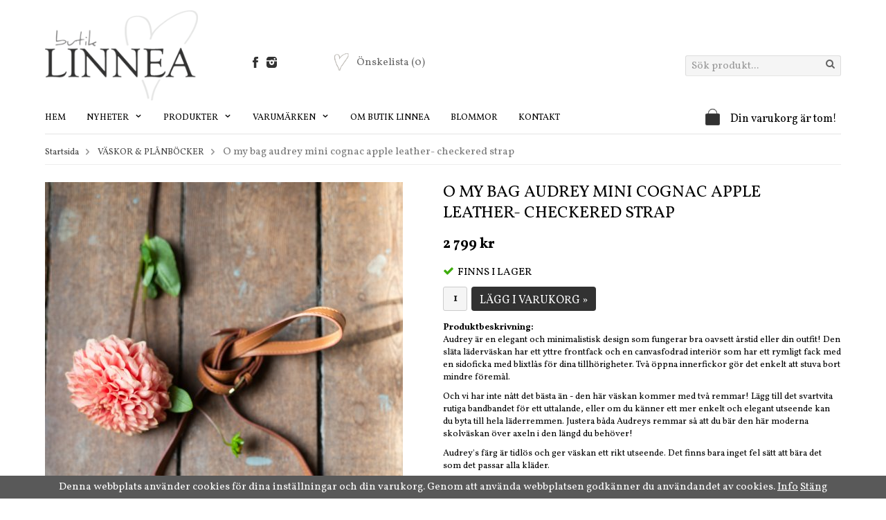

--- FILE ---
content_type: text/html; charset=UTF-8
request_url: https://butiklinnea.se/vaskor-planbocker/o-my-bag-audrey-mini-cognac-apple-leather-checkered-strap/
body_size: 10352
content:
<!doctype html>
<html lang="sv">
<head>
	<meta http-equiv="content-type" content="text/html; charset=utf-8">

	<title>O my bag audrey mini cognac apple leather- checkered strap - VÄSKOR & PLÅNBÖCKER - Butiklinnea.se</title>

	<meta name="description" content="Audrey är en elegant och minimalistisk design som fungerar bra oavsett årstid eller din outfit! Den släta läderväskan har ett yttre frontfack och en canvasfodrad interiör som har ett rymligt fack med en sidoficka med blixtlås för dina tillhö">
	<meta name="keywords" content="">
	<meta name="robots" content="index, follow">
	<meta name="viewport" content="width=device-width, initial-scale=1, maximum-scale=1">
	<!-- WIKINGGRUPPEN 8.2.1 -->

	<link rel="shortcut icon" href="/favicon.png">
	<link href='//fonts.googleapis.com/css?family=Vollkorn:400,400italic,700,700italic' rel='stylesheet' type='text/css'>
    <link href='//fonts.googleapis.com/css?family=Josefin+Sans:400,300italic,300,400italic,700,700italic' rel='stylesheet' type='text/css'>
	<link rel="stylesheet" href="/frontend/view_desktop/css/compiled263.css">
		<link rel="stylesheet" href="//wgrremote.se/jquery-ui/1.11.2/smooth/jquery-ui.min.css" />
		<link rel="stylesheet" href="/css/jquery.multiselect.css" />
		<link rel="stylesheet" href="/css/filter.css?263">
		<link rel="canonical" href="https://butiklinnea.se/kladkammaren/o-my-bag-audrey-mini-cognac-apple-leather-checkered-strap/">
<script>
(function(i,s,o,g,r,a,m){i['GoogleAnalyticsObject']=r;i[r]=i[r]||function(){
			(i[r].q=i[r].q||[]).push(arguments)},i[r].l=1*new Date();a=s.createElement(o),
			m=s.getElementsByTagName(o)[0];a.async=1;a.src=g;m.parentNode.insertBefore(a,m)
			})(window,document,'script','//www.google-analytics.com/analytics.js','ga');
			ga('create', 'UA-30662638-1', 'auto'); 
			ga('set', 'anonymizeIp', true);ga('set', 'dimension1', '1');ga('require', 'ec'); ga('set', '&cu', 'SEK');ga('ec:addProduct', {"name":"O my bag audrey mini cognac apple leather- checkered strap","id":10777,"price":2799,"category":"vaskor-planbocker"}); ga('ec:setAction', 'detail'); ga('send', 'pageview'); 
</script> <link rel="stylesheet" type="text/css" href="/js/jquery.fancybox-2.15/jquery.fancybox.css" media="screen"><meta property="og:title" content="O my bag audrey mini cognac apple leather- checkered strap"/>
			<meta property="og:description" content="Audrey är en elegant och minimalistisk design som fungerar bra oavsett årstid eller din outfit! Den släta läderväskan har ett yttre frontfack och en canvasfodrad interiör som har ett rymligt fack med en sidoficka med blixtlås för dina tillhörigheter. Två öppna innerfickor gör det enkelt att stuva bort mindre föremål.

Och vi har inte nått det bästa än - den här väskan kommer med två remmar! Lägg till det svartvita rutiga bandbandet för ett uttalande, eller om du känner ett mer enkelt och elegant utseende kan du byta till hela läderremmen. Justera båda Audreys remmar så att du bär den här moderna skolväskan över axeln i den längd du behöver!

Audrey&amp;#39;s färg är tidlös och ger väskan ett rikt utseende. Det finns bara inget fel sätt att bära det som det passar alla kläder.

mått: 


	
		
			L 19 x W 5.5 x H 16 (cm)
		
		
		
	


 "/>
			<meta property="og:type" content="product"/>
			<meta property="og:url" content="https://butiklinnea.se/kladkammaren/o-my-bag-audrey-mini-cognac-apple-leather-checkered-strap/"/>
			<meta property="og:site_name" content="Butik Linnea"/><meta property="og:price:amount" content="2799" />
					<meta property="og:price:currency" content="SEK" /><meta property="og:availability" content="instock" /><meta property="og:image" content="https://butiklinnea.se/images/zoom/omybagaudreycognacapple-4.jpg"/><meta property="og:image" content="https://butiklinnea.se/images/normal/57271bd05f72f52e69689716300fb2eb18f68e1e.jpeg"/><meta property="og:image" content="https://butiklinnea.se/images/normal/511784592c582f44de5d91faf94b11b9accf3d4e.jpeg"/><meta property="og:image" content="https://butiklinnea.se/images/normal/244805499628544e5c2b57f2aa232abd18147fff.jpeg"/></head>
	<body itemscope itemtype="http://schema.org/WebPage"><div id="fb-root"></div><div class="l-mobile-header"><button class="neutral-btn mini-menu"><i class="wgr-icon icon-list2"></i></button><a href="/"><img src="/frontend/view_desktop/design/logos/logo_sv.png" class="mini-site-logo" alt="Butik Linnea"></a><button class="neutral-btn mini-cart" onclick="goToURL('/checkout/')"><div class="mini-cart-inner"><i class="wgr-icon icon-cart"></i></div></button></div><div class="l-holder clearfix"><div class="l-header clearfix" itemscope itemtype="http://schema.org/WPHeader"><div class="l-header__left"><a class="site-logo" href="/"><img src="/frontend/view_desktop/design/logos/logo_sv.png" alt="Butik Linnea"></a></div>
	<div class="l-header__right"><form method="get" action="/search/" class="site-search input-highlight">
				<input type="hidden" name="lang" value="sv"><input type="search" value="Sök produkt..." name="q" class="neutral-btn site-search__input" onfocus="if (this.value=='Sök produkt...') this.value=''" onblur="if (this.value=='') this.value='Sök produkt...'"><button type="submit" class="neutral-btn site-search__btn"><i class="wgr-icon icon-search"></i></button>
			</form></div><div class="l-header__top__right"></div><div class="l-header__middle">
		<div class="l-header__middle__left">
			<p><a href="https://www.facebook.com/ButikLinnea" target="_blank"><img alt="" src="/userfiles/image/fb.png" style="width: 8px; height: 16px;"></a>&nbsp; &nbsp;&nbsp;<a href="https://www.instagram.com/butiklinnea/" target="_blank"><img alt="" src="/userfiles/image/insta(1).png" style="width: 15px; height: 16px;"></a></p>

		</div><div class="l-header__middle__right">
				<a href="/wishlist/" class="top-wish-link">
					<span>
						<img src="/frontend/view_desktop/design/heart2.png" class="wishlist-icon">Önskelista
						<span class="topcart-count__wishlist">(0)</span>
					</span>
				</a>
			</div></div></div><div class="l-menubar clearfix"><ul class="nav site-nav mega-menu" itemscope itemtype="http://schema.org/SiteNavigationElement"><li class="site-nav__home"><a href="/" title="Tillbaka till startsidan" itemprop="url">Hem</a></li><li class="has-dropdown hide-for-xlarge"><a href="/nyheter/">Nyheter <i class="wgr-icon icon-arrow-down5"></i></a>
					<ul class="dropdown"><li ><a href="/nyheter/nyheter-barn/" itemprop="url">NYHETER-barn</a></li><li ><a href="/nyheter/nyheter-klader/" itemprop="url">NYHETER- kläder</a></li><li ><a href="/nyheter/nyheter-inredning/" itemprop="url">NYHETER- inredning</a></li></ul></li><li class="has-dropdown"><a href="">Produkter <i class="wgr-icon icon-arrow-down5"></i></a>
					<ul class="dropdown"><li ><a href="/rea-50/" itemprop="url">REA 50%</a></li><li ><a href="/rea-70/" itemprop="url">REA 70%</a></li><li ><a href="/antikt-vintage/" itemprop="url">ANTIKT & VINTAGE</a></li><li ><a href="/blomsterbud/" itemprop="url">BLOMSTERBUD</a></li><li ><a href="/badrummet/" itemprop="url">BADRUMMET</a></li><li ><a href="/barnklader/" itemprop="url">BARNKLÄDER</a></li><li class="has-dropdown"><a href="/barnkammaren/" itemprop="url">BARNKAMMAREN</a></li><li ><a href="/barnens-kok/" itemprop="url">BARNENS KÖK</a></li><li ><a href="/belysning-lampor/" itemprop="url">BELYSNING/LAMPOR</a></li><li ><a href="/detaljer-for-hemmet/" itemprop="url">DETALJER FÖR HEMMET</a></li><li ><a href="/kladkammaren/" itemprop="url">KLÄDKAMMAREN</a></li><li ><a href="/kuddar-pladar/" itemprop="url">KUDDAR & PLÄDAR</a></li><li ><a href="/koket/" itemprop="url">KÖKET</a></li><li ><a href="/ljus-doftljus/" itemprop="url">LJUS & DOFTLJUS</a></li><li ><a href="/lyktor-ljusstakar/" itemprop="url">LYKTOR & LJUSSTAKAR</a></li><li ><a href="/speglar/" itemprop="url">SPEGLAR</a></li><li ><a href="/smycken/" itemprop="url">SMYCKEN</a></li><li ><a href="/textilier/" itemprop="url">TEXTILIER</a></li><li ><a href="/tradgarden/" itemprop="url">TRÄDGÅRDEN</a></li><li ><a href="/torkade-blommor-kransar/" itemprop="url">TORKADE BLOMMOR & KRANSAR</a></li><li ><a href="/tval-hudvard/" itemprop="url">TVÅL & HUDVÅRD</a></li><li ><a href="/pask/" itemprop="url">PÅSK</a></li><li ><a href="/vaser-krukor/" itemprop="url">VASER & KRUKOR</a></li><li ><a href="/vaskor-planbocker/" itemprop="url">VÄSKOR & PLÅNBÖCKER</a></li><li ><a href="/julklappstips/" itemprop="url">JULKLAPPSTIPS</a></li><li ><a href="/julen-2025/" itemprop="url">JULEN 2025</a></li></ul></li><li class="has-dropdown"><a href="">Varumärken <i class="wgr-icon icon-arrow-down5"></i></a>
					<ul class="dropdown"><li ><a href="/varumarken/afroart/" itemprop="url">AFROART</a></li><li ><a href="/varumarken/bergs-potter/" itemprop="url">BERGS POTTER</a></li><li ><a href="/varumarken/bloomingville/" itemprop="url">BLOOMINGVILLE</a></li><li ><a href="/varumarken/broste/" itemprop="url">BROSTE</a></li><li ><a href="/varumarken/bungalow/" itemprop="url">BUNGALOW</a></li><li ><a href="/varumarken/borslycke-gard/" itemprop="url">BÖRSLYCKE GÅRD</a></li><li ><a href="/varumarken/cirerie-de-gasgocogne/" itemprop="url">Cirerie de gasgocogne</a></li><li ><a href="/varumarken/eldgarden/" itemprop="url">ELDGARDEN</a></li><li ><a href="/varumarken/engel/" itemprop="url">ENGEL</a></li><li ><a href="/varumarken/fratelli-coli/" itemprop="url">FRATELLI COLI</a></li><li ><a href="/varumarken/garbo-friends/" itemprop="url">GARBO & FRIENDS</a></li><li ><a href="/varumarken/gestuz/" itemprop="url">GESTUZ</a></li><li ><a href="/varumarken/gridelli/" itemprop="url">GRIDELLI</a></li><li ><a href="/varumarken/havaianas/" itemprop="url">HAVAIANAS</a></li><li ><a href="/varumarken/himla/" itemprop="url">HIMLA</a></li><li ><a href="/varumarken/indigo-and-friends/" itemprop="url">INDIGO AND FRIENDS</a></li><li ><a href="/varumarken/karlskrona-lampfabrik/" itemprop="url">KARLSKRONA LAMPFABRIK</a></li><li class="has-dropdown"><a href="/varumarken/konges-slojd/" itemprop="url">KONGES SLØJD</a></li><li ><a href="/varumarken/la-rochere/" itemprop="url">La Rochére</a></li><li ><a href="/varumarken/la-bruket/" itemprop="url">LA BRUKET</a></li><li ><a href="/varumarken/levete-room/" itemprop="url">LEVETE ROOM</a></li><li ><a href="/varumarken/liewood/" itemprop="url">LIEWOOD</a></li><li ><a href="/varumarken/linge-particulier/" itemprop="url">LINGE PARTICULIER</a></li><li ><a href="/varumarken/lil-atelier/" itemprop="url">Lil Átelier</a></li><li ><a href="/varumarken/little-ducth/" itemprop="url">LITTLE DUCTH</a></li><li ><a href="/varumarken/louise-roe/" itemprop="url">LOUISE ROE</a></li><li ><a href="/varumarken/maileg/" itemprop="url">MAILEG</a></li><li ><a href="/varumarken/mar-mar-copenhagen/" itemprop="url">MAR MAR COPENHAGEN</a></li><li ><a href="/varumarken/mandel-mandel/" itemprop="url">MANDEL & MANDEL</a></li><li ><a href="/varumarken/mbym/" itemprop="url">MbyM</a></li><li ><a href="/varumarken/modstrom/" itemprop="url">MODSTRÖM</a></li><li ><a href="/varumarken/mushie/" itemprop="url">MUSHIE</a></li><li ><a href="/varumarken/norr/" itemprop="url">NORR</a></li><li ><a href="/varumarken/olsson-jensen/" itemprop="url">OLSSON & JENSEN</a></li><li ><a href="/varumarken/once-untold/" itemprop="url">ONCE UNTOLD</a></li><li ><a href="/varumarken/o-my-bag-amsterdam/" itemprop="url">O MY BAG AMSTERDAM</a></li><li ><a href="/varumarken/remoair/" itemprop="url">REMOAIR</a></li><li ><a href="/varumarken/second-female/" itemprop="url">SECOND FEMALE</a></li><li ><a href="/varumarken/selected-femme/" itemprop="url">SELECTED FEMME</a></li><li ><a href="/varumarken/serendipity/" itemprop="url">SERENDIPITY</a></li><li ><a href="/varumarken/sigtuna-ljusfabrik/" itemprop="url">SIGTUNA LJUSFABRIK</a></li><li ><a href="/varumarken/skrufs-glasbruk/" itemprop="url">SKRUFS GLASBRUK</a></li><li ><a href="/varumarken/sparv/" itemprop="url">SPARV</a></li><li ><a href="/varumarken/specktrum/" itemprop="url">SPECKTRUM</a></li><li ><a href="/varumarken/sturehofs-krukmakeri/" itemprop="url">STUREHOFS KRUKMAKERI</a></li><li ><a href="/varumarken/sthal-keramik/" itemprop="url">STHÅL KERAMIK</a></li><li class="has-dropdown"><a href="/varumarken/syster-p/" itemprop="url">SYSTER P</a></li><li ><a href="/varumarken/tell-me-more/" itemprop="url">TELL ME MORE</a></li><li ><a href="/varumarken/tiffany/" itemprop="url">TIFFANY</a></li><li ><a href="/varumarken/tine-k/" itemprop="url">TINE K</a></li><li ><a href="/varumarken/copenhagen-muse/" itemprop="url">COPENHAGEN MUSE</a></li><li ><a href="/varumarken/thats-mine/" itemprop="url">THATS MINE</a></li><li ><a href="/varumarken/by-sips/" itemprop="url">BY SIPS</a></li></ul></li><li><a href="/info/om-butik-linnea/" itemprop="url">Om Butik Linnea</a></li><li><a href="/info/blommor/"</a>Blommor</li><li><a href="/contact/" itemprop="url">Kontakt</a></li></ul><div id="topcart-holder">
			<div id="topcart-area"><img src="/frontend/view_desktop/design/topcart_cartsymbol.png" class="topcart-icon" alt="Cart">Din varukorg är tom!&nbsp;&nbsp;<div id="topcart-hoverarea"></div></div>
		  </div>
	  <div id="popcart"></div></div><div class="l-content clearfix"><div class="l-main"><ol itemprop="breadcrumb" class="nav breadcrumbs clearfix">
		<li><a href="/">Startsida</a> <i class="wgr-icon icon-arrow-right5" style="vertical-align:middle;"></i></li><li><a href="/vaskor-planbocker/" title="VÄSKOR &amp; PLÅNBÖCKER">VÄSKOR & PLÅNBÖCKER</a> <i class="wgr-icon icon-arrow-right5" style="vertical-align:middle;"></i></li><li>O my bag audrey mini cognac apple leather- checkered strap</li></ol><div class="l-inner" itemscope itemtype="http://schema.org/WebPageElement" itemprop="mainContentOfPage"><div itemprop="about" itemscope itemtype="http://schema.org/Product">
	<div class="l-product">
		<div class="l-product-col-1"><div id="currentBild" class="product-carousel"><a id="currentBildLink" href="https://butiklinnea.se/kladkammaren/o-my-bag-audrey-mini-cognac-apple-leather-checkered-strap/" title="Förstora bilden"><img src="/images/normal/omybagaudreycognacapple-4.jpg" alt="o my bag audrey" itemprop="image"></a></div><div class="product-thumbs"><a class="fancyBoxLink" rel="produktbilder" href="/images/zoom/omybagaudreycognacapple-4.jpg"><img data-id="20076" src="/images/list/omybagaudreycognacapple-4.jpg" alt="o my bag audrey" id="thumb0"></a> <a class="fancyBoxLink" rel="produktbilder" href="/images/normal/57271bd05f72f52e69689716300fb2eb18f68e1e.jpeg"><img data-id="13592" src="/images/list/57271bd05f72f52e69689716300fb2eb18f68e1e.jpeg" alt="omybag" id="thumb1"></a> <a class="fancyBoxLink" rel="produktbilder" href="/images/normal/511784592c582f44de5d91faf94b11b9accf3d4e.jpeg"><img data-id="13593" src="/images/list/511784592c582f44de5d91faf94b11b9accf3d4e.jpeg" alt="O my bag audrey mini cognac apple leather- checkered strap" id="thumb2"></a> <a class="fancyBoxLink" rel="produktbilder" href="/images/normal/244805499628544e5c2b57f2aa232abd18147fff.jpeg"><img data-id="13594" src="/images/list/244805499628544e5c2b57f2aa232abd18147fff.jpeg" alt="O my bag audrey mini cognac apple leather- checkered strap" id="thumb3"></a> </div></div>
	<div class="l-product-col-2">
		<h1 class="product-title" itemprop="name">O my bag audrey mini cognac apple leather- checkered strap</h1><form name="addToBasketForm" id="addToBasketForm"
			action="/checkout/?action=additem"
			method="post" onsubmit="return checkVisaProdSubmit()">
		<input type="hidden" id="aktivprislista" value="0">
		<input type="hidden" id="aktivprislistaprocent" value="100">
		<input type="hidden" name="defaultPrice" value="2799"><input type="hidden" id="avtalskund" value="0"><div class="product-price-field" itemprop="offers" itemscope itemtype="http://schema.org/Offer">
				<span id="prisruta" class="price produktpris" itemprop="price">2 799 kr</span>
				<div id="duspararDiv">
					<span id="dusparar" class="muted"></span>
				</div><link itemprop="availability" href="http://schema.org/InStock"><meta itemprop="priceCurrency" content="SEK">
				</div><div id="addToCardButtonDiv">
				<div class="product-stock">
					<div id="lagerstatusFinns" class="product-stock-item in-stock">
						<i class="wgr-icon icon-check"></i> <span class="product-stock-item__text">Finns i lager</span>
					</div>
					<div id="lagerstatusBestallningsvara" class="product-stock-item on-order">
						<span class="product-stock-item__text"><i class="wgr-icon icon-info2"></i> Beställningsvara</span>
					</div>
					<div id="lagerstatusFinnsNagra" class="product-stock-item soon-out-of-stock">
						<i class="wgr-icon icon-info2"></i> <span class="product-stock-item__text js-replace-stock-text">.</span>
					</div>
				</div>

				<div class="product-cart-button-wrapper">
					<input type="tel" name="antal" title="Antal" class="product-quantity" maxlength="3" value="1" onkeyup="updateValSum()">&nbsp;

					<a class="btn btn--primary visaprodBuyButton" href="#" onclick="return visaProdSubmit()">Lägg i varukorg &raquo;</a>
				</div>
			</div>
			<div id="lagerstatusFinnsEj" class="product-stock product-stock-item out-of-stock">
				<i class="wgr-icon icon-times"></i> <span class="product-stock-item__text">Beställningsvara</span>
			</div><div id="stafflandemain"></div>
		<input type="hidden" id="hasStafflande" value="false">
		<input type="hidden" name="staffAntalFras" value="Antal">
		<input type="hidden" name="staffPrisFras" value="Pris /st">
		<input type="hidden" name="ordPrisFras" value="Ord.">
		<input type="hidden" name="valdKombination" value="17836">
		<input type="hidden" name="varamoms" value="25">
		<input type="hidden" name="inKampanj" value="0">
		<input type="hidden" name="hasValalternativ" value="0">
		<input type="hidden" name="id" value="10777">
		<input type="hidden" name="bestallningsvara" value="1">
		<input type="hidden" name="lagergrans" value="0"><div class="product-description"><b>Produktbeskrivning:</b>
		<div itemprop="description"><p>Audrey &auml;r en elegant och minimalistisk design som fungerar bra oavsett &aring;rstid eller din outfit! Den sl&auml;ta l&auml;derv&auml;skan har ett yttre frontfack och en canvasfodrad interi&ouml;r som har ett rymligt fack med en sidoficka med blixtl&aring;s f&ouml;r dina tillh&ouml;righeter. Tv&aring; &ouml;ppna innerfickor g&ouml;r det enkelt att stuva bort mindre f&ouml;rem&aring;l.</p>

<p>Och vi har inte n&aring;tt det b&auml;sta &auml;n - den h&auml;r v&auml;skan kommer med tv&aring; remmar! L&auml;gg till det svartvita rutiga bandbandet f&ouml;r ett uttalande, eller om du k&auml;nner ett mer enkelt och elegant utseende kan du byta till hela l&auml;derremmen. Justera b&aring;da Audreys remmar s&aring; att du b&auml;r den h&auml;r moderna skolv&auml;skan &ouml;ver axeln i den l&auml;ngd du beh&ouml;ver!</p>

<p>Audrey&#39;s f&auml;rg &auml;r tidl&ouml;s och ger v&auml;skan ett rikt utseende. Det finns bara inget fel s&auml;tt att b&auml;ra det som det passar alla kl&auml;der.</p>

<p>m&aring;tt:&nbsp;</p>

<table data-bind="visible: freeFieldsWithoutGroup().length &gt; 0">
	<tbody data-bind="template: { name: getTemplate, foreach: freeFieldsWithoutGroup() }">
		<tr>
			<td data-bind="html: Value">L 19 x W 5.5 x H 16 (cm)</td>
		</tr>
		<tr>
		</tr>
	</tbody>
</table>

<p>&nbsp;</p></div>
		<br><br></div></form></div><div class="l-product-col-3"><div class="hidden-print"><a class="btn wish-btn" href="/wishlist/?action=add&id=10777" data-pid="10777">Lägg i önskelista</a><br><br>		<div class="addthis_toolbox addthis_default_style addthis_20x20_style" addthis:title="O my bag audrey mini cognac apple leather- checkered strap">
			<a class="addthis_button_facebook"></a>
			<a class="addthis_button_twitter"></a>
			<a class="addthis_button_email"></a>
			<a class="addthis_button_pinterest_share"></a>
			<a class="addthis_button_google_plusone_share"></a>
		</div>
		</div><div id="produktdata">
	<br>
	<b>Artikelnummer:</b><br>
	<span id="articleno">OMB-A100BV</span><br>
			<div id="directLinkblock" class="hidden-print">
			<br>
			<b>Direktlänk:</b><br>
			<span id="directLink"><a rel="nofollow" href="https://butiklinnea.se/vaskor-planbocker/o-my-bag-audrey-mini-cognac-apple-leather-checkered-strap/">Högerklicka och kopiera adressen</a></span>
		</div>
		<br>
		</div>
</div></div></div><script type="text/javascript">
var kombinationer = new Array(); var newComb;newComb = new Object;
				newComb.lagertyp = 2;
				newComb.lagret = 2;
				newComb.pris = 2799;
				newComb.kampanjpris = 2239;
				newComb.prislistapris = '';
				newComb.dbid = 17836;
				newComb.selectedImageID = 0;
				newComb.artno = 'OMB-A100BV';
				newComb.alternativ = new Array();kombinationer.push(newComb);
</script></div></div></div></div>
<div class="l-footer-holder">
	<div class="l-footer clearfix" itemscope itemtype="http://schema.org/WPFooter"><div class="l-footer-col-1"><h3>Kontakta oss</h3><p>Butik Linnea<br>Vikingsgatan 2</p><p>254 38&nbsp;Helsingborg</p><p><img alt="" src="/userfiles/image/phone(1).png" style="width: 15px; height: 12px;">&nbsp;&nbsp;042 - 244400<br><img alt="" src="/userfiles/image/mail.png" style="width: 14px; height: 10px;">&nbsp; <a href="mailto:carolina@butiklinnea.se">carolina@butiklinnea.se</a></p></div><div class="l-footer-col-2"><h3>Webbutik</h3><ul><li><a href="/info/villkor/">K&ouml;pvillkor</a></li><li><a href="/about-cookies/">Om cookies</a></li></ul><ul><li><a href="/wishlist/" itemprop="url">Önskelista&nbsp;(0)</a></li></ul>
	</div><div class="l-footer-col-3"><h3>Butiken</h3><ul><li><a href="/info/om-butik-linnea/">Om butiken</a></li><li><a href="/info/oppettider/">&Ouml;ppettider</a></li></ul></div><div class="l-footer-col-4"><h3>F&ouml;lj oss</h3><ul><li><a href="https://www.facebook.com/ButikLinnea" target="_blank">Facebook</a></li><li><a href="https://www.instagram.com/butiklinnea/" target="_blank">Instagram</a></li></ul></div>
	</div>
</div>
<div class="l-footer-bottom-holder">
	<div class="l-footer-bottom clearfix"><div class="l-footer-bottom__left">
			<h3>Nyhetsbrev anmälan</h3>
			<form action="/newsletter/?action=add" method="post" id="footerNewsletterForm">
				<input type="text" name="epost" required class="input-highlight" size="20"  placeholder="E-post...">
				<a class="btn btn--primary" style="float:right;" href="#" onclick="return footerNewsletterFormSubmit()">OK</a>
			</form>
			<p style="color: #999;font-style: italic">De uppgifter du matar in kommer endast användas till våra nyhetsbrev.</p>
		</div><div class="l-footer-payment l-footer-bottom__right"><img alt="Klarna" class="klarna-logo-list" src="https://cdn.klarna.com/1.0/shared/image/generic/badge/sv_se/checkout/long-white.png?width=500&eid=51214"></div><div class="wgr-production">Drift & produktion:&nbsp;
			<a href="https://wikinggruppen.se/e-handel/" target="_blank">Wikinggruppen</a>
		</div>
	</div></div><div class="l-mobile-nav"><form method="get" action="/search/" class="site-search input-highlight">
				<input type="hidden" name="lang" value="sv"><input type="search" value="Sök produkt..." name="q" class="neutral-btn site-search__input" onfocus="if (this.value=='Sök produkt...') this.value=''" onblur="if (this.value=='') this.value='Sök produkt...'"><button type="submit" class="neutral-btn site-search__btn"><i class="wgr-icon icon-search"></i></button>
			</form><div class="mobile-module">
			<ul class="mobile-listmenu mobile-listmenu-0"><li><a href="/" itemprop="url">Nyheter</a></li><li><a href="" title="Produkter" id="products-link" itemprop="url">Produkter<i class="menu-node js-menu-node wgr-icon icon-arrow-right5" data-arrows="icon-arrow-down5 icon-arrow-right5"></i></a><ul class="mobile-listmenu mobile-listmenu-1"><li>
						<a href="/rea-50/" title="REA 50%" itemprop="url">REA 50%</a></li><li>
						<a href="/rea-70/" title="REA 70%" itemprop="url">REA 70%</a></li><li>
						<a href="/antikt-vintage/" title="ANTIKT &amp; VINTAGE" itemprop="url">ANTIKT & VINTAGE</a></li><li>
						<a href="/blomsterbud/" title="BLOMSTERBUD" itemprop="url">BLOMSTERBUD</a></li><li>
						<a href="/badrummet/" title="BADRUMMET" itemprop="url">BADRUMMET</a></li><li>
						<a href="/barnklader/" title="BARNKLÄDER" itemprop="url">BARNKLÄDER</a></li><li>
						<a href="/barnkammaren/" title="BARNKAMMAREN" itemprop="url">BARNKAMMAREN<i class="menu-node js-menu-node wgr-icon icon-arrow-right5" data-arrows="icon-arrow-down5 icon-arrow-right5"></i></a><ul class="mobile-listmenu mobile-listmenu-2"><li>
						<a href="/barnkammaren/barnens-textilier/" title="BARNENS TEXTILIER" itemprop="url">BARNENS TEXTILIER</a></li><li>
						<a href="/barnkammaren/barnens-forvaring/" title="BARNENS FÖRVARING" itemprop="url">BARNENS FÖRVARING</a></li><li>
						<a href="/barnkammaren/barnens-leksaker/" title="BARNENS LEKSAKER" itemprop="url">BARNENS LEKSAKER</a></li></ul></li><li>
						<a href="/barnens-kok/" title="BARNENS KÖK" itemprop="url">BARNENS KÖK</a></li><li>
						<a href="/belysning-lampor/" title="BELYSNING/LAMPOR" itemprop="url">BELYSNING/LAMPOR</a></li><li>
						<a href="/detaljer-for-hemmet/" title="DETALJER FÖR HEMMET" itemprop="url">DETALJER FÖR HEMMET</a></li><li>
						<a href="/kladkammaren/" title="KLÄDKAMMAREN" itemprop="url">KLÄDKAMMAREN</a></li><li>
						<a href="/kuddar-pladar/" title="KUDDAR &amp; PLÄDAR" itemprop="url">KUDDAR & PLÄDAR</a></li><li>
						<a href="/koket/" title="KÖKET" itemprop="url">KÖKET</a></li><li>
						<a href="/ljus-doftljus/" title="LJUS &amp; DOFTLJUS" itemprop="url">LJUS & DOFTLJUS</a></li><li>
						<a href="/lyktor-ljusstakar/" title="LYKTOR &amp; LJUSSTAKAR" itemprop="url">LYKTOR & LJUSSTAKAR</a></li><li>
						<a href="/speglar/" title="SPEGLAR" itemprop="url">SPEGLAR</a></li><li>
						<a href="/smycken/" title="SMYCKEN" itemprop="url">SMYCKEN</a></li><li>
						<a href="/textilier/" title="TEXTILIER" itemprop="url">TEXTILIER</a></li><li>
						<a href="/tradgarden/" title="TRÄDGÅRDEN" itemprop="url">TRÄDGÅRDEN</a></li><li>
						<a href="/torkade-blommor-kransar/" title="TORKADE BLOMMOR &amp; KRANSAR" itemprop="url">TORKADE BLOMMOR & KRANSAR</a></li><li>
						<a href="/tval-hudvard/" title="TVÅL &amp; HUDVÅRD" itemprop="url">TVÅL & HUDVÅRD</a></li><li>
						<a href="/pask/" title="PÅSK" itemprop="url">PÅSK</a></li><li>
						<a href="/vaser-krukor/" title="VASER &amp; KRUKOR" itemprop="url">VASER & KRUKOR</a></li><li class="is-listmenu-opened">
						<a class="selected" href="/vaskor-planbocker/" title="VÄSKOR &amp; PLÅNBÖCKER" itemprop="url">VÄSKOR & PLÅNBÖCKER</a></li><li>
						<a href="/julklappstips/" title="JULKLAPPSTIPS" itemprop="url">JULKLAPPSTIPS</a></li><li>
						<a href="/julen-2025/" title="JULEN 2025" itemprop="url">JULEN 2025</a></li></ul></li><li class="li--brands "><a href="/marken/" title="Märken" itemprop="url">Varumärken<i class="menu-node js-menu-node wgr-icon icon-arrow-right5" data-arrows="icon-arrow-down5 icon-arrow-right5"></i></a><ul class="mobile-listmenu mobile-listmenu-1"><li>
						<a href="/varumarken/afroart/" title="AFROART" itemprop="url">AFROART</a></li><li>
						<a href="/varumarken/bergs-potter/" title="BERGS POTTER" itemprop="url">BERGS POTTER</a></li><li>
						<a href="/varumarken/bloomingville/" title="BLOOMINGVILLE" itemprop="url">BLOOMINGVILLE</a></li><li>
						<a href="/varumarken/broste/" title="BROSTE" itemprop="url">BROSTE</a></li><li>
						<a href="/varumarken/bungalow/" title="BUNGALOW" itemprop="url">BUNGALOW</a></li><li>
						<a href="/varumarken/borslycke-gard/" title="BÖRSLYCKE GÅRD" itemprop="url">BÖRSLYCKE GÅRD</a></li><li>
						<a href="/varumarken/cirerie-de-gasgocogne/" title="Cirerie de gasgocogne" itemprop="url">Cirerie de gasgocogne</a></li><li>
						<a href="/varumarken/eldgarden/" title="ELDGARDEN" itemprop="url">ELDGARDEN</a></li><li>
						<a href="/varumarken/engel/" title="ENGEL" itemprop="url">ENGEL</a></li><li>
						<a href="/varumarken/fratelli-coli/" title="FRATELLI COLI" itemprop="url">FRATELLI COLI</a></li><li>
						<a href="/varumarken/garbo-friends/" title="GARBO &amp; FRIENDS" itemprop="url">GARBO & FRIENDS</a></li><li>
						<a href="/varumarken/gestuz/" title="GESTUZ" itemprop="url">GESTUZ</a></li><li>
						<a href="/varumarken/gridelli/" title="GRIDELLI" itemprop="url">GRIDELLI</a></li><li>
						<a href="/varumarken/havaianas/" title="HAVAIANAS" itemprop="url">HAVAIANAS</a></li><li>
						<a href="/varumarken/himla/" title="HIMLA" itemprop="url">HIMLA</a></li><li>
						<a href="/varumarken/indigo-and-friends/" title="INDIGO AND FRIENDS" itemprop="url">INDIGO AND FRIENDS</a></li><li>
						<a href="/varumarken/karlskrona-lampfabrik/" title="KARLSKRONA LAMPFABRIK" itemprop="url">KARLSKRONA LAMPFABRIK</a></li><li>
						<a href="/varumarken/konges-slojd/" title="KONGES SLØJD" itemprop="url">KONGES SLØJD<i class="menu-node js-menu-node wgr-icon icon-arrow-right5" data-arrows="icon-arrow-down5 icon-arrow-right5"></i></a><ul class="mobile-listmenu mobile-listmenu-2"><li>
						<a href="/varumarken/konges-slojd/klader-accessoarer/" title="KLÄDER &amp; ACCESSOARER" itemprop="url">KLÄDER & ACCESSOARER</a></li><li>
						<a href="/varumarken/konges-slojd/inredning-belysning/" title="INREDNING &amp; BELYSNING" itemprop="url">INREDNING & BELYSNING</a></li><li>
						<a href="/varumarken/konges-slojd/textilier/" title="TEXTILIER" itemprop="url">TEXTILIER</a></li><li>
						<a href="/varumarken/konges-slojd/mat-tillbehor/" title="MAT &amp; TILLBEHÖR" itemprop="url">MAT & TILLBEHÖR</a></li><li>
						<a href="/varumarken/konges-slojd/leksaker/" title="LEKSAKER" itemprop="url">LEKSAKER</a></li></ul></li><li>
						<a href="/varumarken/la-rochere/" title="La Rochére" itemprop="url">La Rochére</a></li><li>
						<a href="/varumarken/la-bruket/" title="LA BRUKET" itemprop="url">LA BRUKET</a></li><li>
						<a href="/varumarken/levete-room/" title="LEVETE ROOM" itemprop="url">LEVETE ROOM</a></li><li>
						<a href="/varumarken/liewood/" title="LIEWOOD" itemprop="url">LIEWOOD</a></li><li>
						<a href="/varumarken/linge-particulier/" title="LINGE PARTICULIER" itemprop="url">LINGE PARTICULIER</a></li><li>
						<a href="/varumarken/lil-atelier/" title="Lil Átelier" itemprop="url">Lil Átelier</a></li><li>
						<a href="/varumarken/little-ducth/" title="LITTLE DUCTH" itemprop="url">LITTLE DUCTH</a></li><li>
						<a href="/varumarken/louise-roe/" title="LOUISE ROE" itemprop="url">LOUISE ROE</a></li><li>
						<a href="/varumarken/maileg/" title="MAILEG" itemprop="url">MAILEG</a></li><li>
						<a href="/varumarken/mar-mar-copenhagen/" title="MAR MAR COPENHAGEN" itemprop="url">MAR MAR COPENHAGEN</a></li><li>
						<a href="/varumarken/mandel-mandel/" title="MANDEL &amp; MANDEL" itemprop="url">MANDEL & MANDEL</a></li><li>
						<a href="/varumarken/mbym/" title="MbyM" itemprop="url">MbyM</a></li><li>
						<a href="/varumarken/modstrom/" title="MODSTRÖM" itemprop="url">MODSTRÖM</a></li><li>
						<a href="/varumarken/mushie/" title="MUSHIE" itemprop="url">MUSHIE</a></li><li>
						<a href="/varumarken/norr/" title="NORR" itemprop="url">NORR</a></li><li>
						<a href="/varumarken/olsson-jensen/" title="OLSSON &amp; JENSEN" itemprop="url">OLSSON & JENSEN</a></li><li>
						<a href="/varumarken/once-untold/" title="ONCE UNTOLD" itemprop="url">ONCE UNTOLD</a></li><li>
						<a href="/varumarken/o-my-bag-amsterdam/" title="O MY BAG AMSTERDAM" itemprop="url">O MY BAG AMSTERDAM</a></li><li>
						<a href="/varumarken/remoair/" title="REMOAIR" itemprop="url">REMOAIR</a></li><li>
						<a href="/varumarken/second-female/" title="SECOND FEMALE" itemprop="url">SECOND FEMALE</a></li><li>
						<a href="/varumarken/selected-femme/" title="SELECTED FEMME" itemprop="url">SELECTED FEMME</a></li><li>
						<a href="/varumarken/serendipity/" title="SERENDIPITY" itemprop="url">SERENDIPITY</a></li><li>
						<a href="/varumarken/sigtuna-ljusfabrik/" title="SIGTUNA LJUSFABRIK" itemprop="url">SIGTUNA LJUSFABRIK</a></li><li>
						<a href="/varumarken/skrufs-glasbruk/" title="SKRUFS GLASBRUK" itemprop="url">SKRUFS GLASBRUK</a></li><li>
						<a href="/varumarken/sparv/" title="SPARV" itemprop="url">SPARV</a></li><li>
						<a href="/varumarken/specktrum/" title="SPECKTRUM" itemprop="url">SPECKTRUM</a></li><li>
						<a href="/varumarken/sturehofs-krukmakeri/" title="STUREHOFS KRUKMAKERI" itemprop="url">STUREHOFS KRUKMAKERI</a></li><li>
						<a href="/varumarken/sthal-keramik/" title="STHÅL KERAMIK" itemprop="url">STHÅL KERAMIK</a></li><li>
						<a href="/varumarken/syster-p/" title="SYSTER P" itemprop="url">SYSTER P<i class="menu-node js-menu-node wgr-icon icon-arrow-right5" data-arrows="icon-arrow-down5 icon-arrow-right5"></i></a><ul class="mobile-listmenu mobile-listmenu-2"><li>
						<a href="/varumarken/syster-p/armband/" title="ARMBAND" itemprop="url">ARMBAND</a></li><li>
						<a href="/varumarken/syster-p/halsband/" title="HALSBAND" itemprop="url">HALSBAND</a></li><li>
						<a href="/varumarken/syster-p/ringar/" title="RINGAR" itemprop="url">RINGAR</a></li><li>
						<a href="/varumarken/syster-p/orhange/" title="ÖRHÄNGE" itemprop="url">ÖRHÄNGE</a></li></ul></li><li>
						<a href="/varumarken/tell-me-more/" title="TELL ME MORE" itemprop="url">TELL ME MORE</a></li><li>
						<a href="/varumarken/tiffany/" title="TIFFANY" itemprop="url">TIFFANY</a></li><li>
						<a href="/varumarken/tine-k/" title="TINE K" itemprop="url">TINE K</a></li><li>
						<a href="/varumarken/copenhagen-muse/" title="COPENHAGEN MUSE" itemprop="url">COPENHAGEN MUSE</a></li><li>
						<a href="/varumarken/thats-mine/" title="THATS MINE" itemprop="url">THATS MINE</a></li><li>
						<a href="/varumarken/by-sips/" title="BY SIPS" itemprop="url">BY SIPS</a></li></ul></li><li><a href="/info/om-butik-linnea/" itemprop="url">Om Butik Linnea</a></li><li><a href="/contact/" itemprop="url">Kontakt</a></li></ul></div><div class="mobile-module"><h3>Webbutik</h3><ul><li><a href="/info/villkor/">K&ouml;pvillkor</a></li><li><a href="/about-cookies/">Om cookies</a></li></ul><ul><li><a href="/wishlist/" itemprop="url">Önskelista&nbsp;(0)</a></li></ul>
	</div><div class="mobile-module"><h3>Butiken</h3><ul><li><a href="/info/om-butik-linnea/">Om butiken</a></li><li><a href="/info/oppettider/">&Ouml;ppettider</a></li></ul><ul class="mobile-listmenu mobile-listmenu-0"><li><a href="/blogg/" itemprop="url">Blogg</a></li></ul></div></div></div><script src="//ajax.googleapis.com/ajax/libs/jquery/1.11.0/jquery.min.js"></script>
<script>window.jQuery || document.write('<script src="/js/jquery-1.11.0.min.js"><\/script>');</script>
<script>
if ($(".klarna-widget").length > 0) {
	(function(){var a = document.createElement("script");a.async=1;
	a.src="https://cdn.klarna.com/1.0/code/client/all.js";$("body").append(a);})();
}
</script>
<script src="/js/phrases/sv.js?263"></script><script src="/js/compiled_desktop263.js"></script><script>!function(f,b,e,v,n,t,s){if(f.fbq)return;n=f.fbq=function(){n.callMethod?
			n.callMethod.apply(n,arguments):n.queue.push(arguments)};if(!f._fbq)f._fbq=n;
			n.push=n;n.loaded=!0;n.version='2.0';n.queue=[];t=b.createElement(e);t.async=!0;
			t.src=v;s=b.getElementsByTagName(e)[0];s.parentNode.insertBefore(t,s)}(window,
			document,'script','//connect.facebook.net/en_US/fbevents.js');
			fbq('init', '1126434691040588');
			fbq('track', 'PageView');(function(WGR, undefined) {
				WGR.facebookPixel = { feedID : 1 };
			}( window.WGR = window.WGR || {} ));fbq('track', 'ViewContent', {"content_ids":["F1C17836"],"content_type":"product","value":2799,"currency":"SEK"}); </script>	<script src="//wgrremote.se/jquery-ui/1.10.3/js/jquery-ui-1.10.3.custom.min.js"></script>
	<script src="//wgrremote.se/jquery-ui/1.10.3/js/jquery.multiselect.js"></script>
	<script src="/js/filter.js?263"></script>
	<script type="text/javascript">
	WGR.productFilters = [];
	</script>
	<script>
WGR.cartParams = {"languageCode":"sv","showPricesWithoutVAT":0,"currencyPrintFormat":"%1,%2 kr","currencyCode":"SEK","countryID":1,"pricesWithoutVAT":"0","animateProducts":"1","frontSystemCode":"default"};initMainShared();</script><script>
			(function(w,d,s){var f=d.getElementsByTagName(s)[0],j=d.createElement(s);j.async=true;j.src="//wgrvisitor.se/visitor.js";f.parentNode.insertBefore(j,f);})(window,document,"script");
			</script><link rel="stylesheet" href="//wgrremote.se/webbutiker/cookie/cookie-banner.css">
				<script src="//wgrremote.se/webbutiker/cookie/cookie-banner_v2.js"></script>
				<script>
				renderCookieBanner("Denna webbplats använder cookies för dina inställningar och din varukorg. Genom att använda webbplatsen godkänner du användandet av cookies.", "/about-cookies/");
				</script><!-- Start of StatCounter Code for Default Guide --> 
<script type='text/javascript'> 
var sc_project=7905787; 
var sc_invisible=1; 
var sc_security="4fdb507c"; 
var sc_https=1; 
var scJsHost = (("https:" == document.location.protocol) ? 
"https://secure." : "http://www."); 
document.write("<sc"+"ript type='text/javascript' async src='" + 
scJsHost+ 
"statcounter.com/counter/counter_xhtml.js'></"+"script>"); 
</script> 
<noscript><div class='statcounter'><a class='statcounter' href='http://statcounter.com/free-web-stats/' title='web stats'><img alt='web stats' class='statcounter' src='http://c.statcounter.com/7905787/0/4fdb507c/1/'/></a></div></noscript> 
<!-- End of StatCounter Code for Default Guide --><script charset="UTF-8" src="/js/jquery.fancybox-2.15/jquery.fancybox.pack.js"></script>
	<script src="/js/js_visaprod.js?263"></script>
		<script>
	var addthis_config = {
		data_track_addressbar: false
	};
	</script>
	<script type="text/javascript" src="//s7.addthis.com/js/300/addthis_widget.js"></script>
	</body></html>